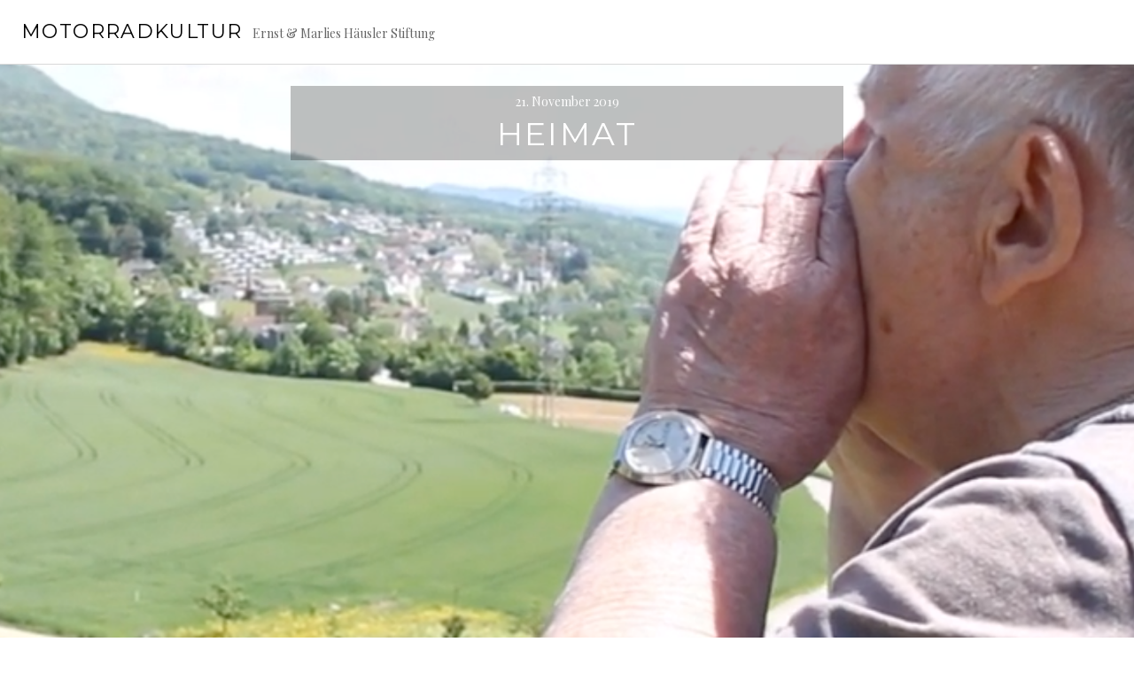

--- FILE ---
content_type: text/html; charset=UTF-8
request_url: https://www.motorradkultur.ch/index.php/2019/11/21/75/
body_size: 4674
content:
<!DOCTYPE html>
<html lang="de-CH">
<head>
<meta charset="UTF-8">
<meta name="viewport" content="width=device-width, initial-scale=1">
<link rel="profile" href="http://gmpg.org/xfn/11">
<link rel="pingback" href="https://www.motorradkultur.ch/xmlrpc.php">

<title>Heimat &#8211; Motorradkultur</title>
<link rel='dns-prefetch' href='//fonts.googleapis.com' />
<link rel='dns-prefetch' href='//s.w.org' />
<link rel="alternate" type="application/rss+xml" title="Motorradkultur &raquo; Feed" href="https://www.motorradkultur.ch/index.php/feed/" />
<link rel="alternate" type="application/rss+xml" title="Motorradkultur &raquo; Kommentar-Feed" href="https://www.motorradkultur.ch/index.php/comments/feed/" />
		<script type="text/javascript">
			window._wpemojiSettings = {"baseUrl":"https:\/\/s.w.org\/images\/core\/emoji\/12.0.0-1\/72x72\/","ext":".png","svgUrl":"https:\/\/s.w.org\/images\/core\/emoji\/12.0.0-1\/svg\/","svgExt":".svg","source":{"concatemoji":"https:\/\/www.motorradkultur.ch\/wp-includes\/js\/wp-emoji-release.min.js?ver=5.4.18"}};
			/*! This file is auto-generated */
			!function(e,a,t){var n,r,o,i=a.createElement("canvas"),p=i.getContext&&i.getContext("2d");function s(e,t){var a=String.fromCharCode;p.clearRect(0,0,i.width,i.height),p.fillText(a.apply(this,e),0,0);e=i.toDataURL();return p.clearRect(0,0,i.width,i.height),p.fillText(a.apply(this,t),0,0),e===i.toDataURL()}function c(e){var t=a.createElement("script");t.src=e,t.defer=t.type="text/javascript",a.getElementsByTagName("head")[0].appendChild(t)}for(o=Array("flag","emoji"),t.supports={everything:!0,everythingExceptFlag:!0},r=0;r<o.length;r++)t.supports[o[r]]=function(e){if(!p||!p.fillText)return!1;switch(p.textBaseline="top",p.font="600 32px Arial",e){case"flag":return s([127987,65039,8205,9895,65039],[127987,65039,8203,9895,65039])?!1:!s([55356,56826,55356,56819],[55356,56826,8203,55356,56819])&&!s([55356,57332,56128,56423,56128,56418,56128,56421,56128,56430,56128,56423,56128,56447],[55356,57332,8203,56128,56423,8203,56128,56418,8203,56128,56421,8203,56128,56430,8203,56128,56423,8203,56128,56447]);case"emoji":return!s([55357,56424,55356,57342,8205,55358,56605,8205,55357,56424,55356,57340],[55357,56424,55356,57342,8203,55358,56605,8203,55357,56424,55356,57340])}return!1}(o[r]),t.supports.everything=t.supports.everything&&t.supports[o[r]],"flag"!==o[r]&&(t.supports.everythingExceptFlag=t.supports.everythingExceptFlag&&t.supports[o[r]]);t.supports.everythingExceptFlag=t.supports.everythingExceptFlag&&!t.supports.flag,t.DOMReady=!1,t.readyCallback=function(){t.DOMReady=!0},t.supports.everything||(n=function(){t.readyCallback()},a.addEventListener?(a.addEventListener("DOMContentLoaded",n,!1),e.addEventListener("load",n,!1)):(e.attachEvent("onload",n),a.attachEvent("onreadystatechange",function(){"complete"===a.readyState&&t.readyCallback()})),(n=t.source||{}).concatemoji?c(n.concatemoji):n.wpemoji&&n.twemoji&&(c(n.twemoji),c(n.wpemoji)))}(window,document,window._wpemojiSettings);
		</script>
		<style type="text/css">
img.wp-smiley,
img.emoji {
	display: inline !important;
	border: none !important;
	box-shadow: none !important;
	height: 1em !important;
	width: 1em !important;
	margin: 0 .07em !important;
	vertical-align: -0.1em !important;
	background: none !important;
	padding: 0 !important;
}
</style>
	<link rel='stylesheet' id='wp-block-library-css'  href='https://www.motorradkultur.ch/wp-includes/css/dist/block-library/style.min.css?ver=5.4.18' type='text/css' media='all' />
<link rel='stylesheet' id='genericons-css'  href='https://www.motorradkultur.ch/wp-content/plugins/jetpack/_inc/genericons/genericons/genericons.css?ver=3.1' type='text/css' media='all' />
<link rel='stylesheet' id='boardwalk-source-code-pro-css'  href='https://fonts.googleapis.com/css?family=Source+Code+Pro%3A400%2C700&#038;subset=latin%2Clatin-ext&#038;ver=5.4.18' type='text/css' media='all' />
<link rel='stylesheet' id='cubic-montserrat-css'  href='https://fonts.googleapis.com/css?family=Montserrat%3A400%2C700' type='text/css' media='all' />
<link rel='stylesheet' id='cubic-playfair-display-css'  href='https://fonts.googleapis.com/css?family=Playfair+Display%3A400%2C700%2C400italic%2C700italic&#038;subset=latin%2Clatin-ext' type='text/css' media='all' />
<link rel='stylesheet' id='cubic-parent-style-css'  href='https://www.motorradkultur.ch/wp-content/themes/boardwalk/style.css?ver=5.4.18' type='text/css' media='all' />
<link rel='stylesheet' id='boardwalk-style-css'  href='https://www.motorradkultur.ch/wp-content/themes/cubic/style.css?ver=5.4.18' type='text/css' media='all' />
<script type='text/javascript' src='https://www.motorradkultur.ch/wp-includes/js/jquery/jquery.js?ver=1.12.4-wp'></script>
<script type='text/javascript' src='https://www.motorradkultur.ch/wp-includes/js/jquery/jquery-migrate.min.js?ver=1.4.1'></script>
<link rel='https://api.w.org/' href='https://www.motorradkultur.ch/index.php/wp-json/' />
<link rel="EditURI" type="application/rsd+xml" title="RSD" href="https://www.motorradkultur.ch/xmlrpc.php?rsd" />
<link rel="wlwmanifest" type="application/wlwmanifest+xml" href="https://www.motorradkultur.ch/wp-includes/wlwmanifest.xml" /> 
<link rel='prev' title='Wer war Däddel?' href='https://www.motorradkultur.ch/index.php/2019/09/24/wer-war-daeddel/' />
<link rel='next' title='Rückblende &#8211; Töff-Fäscht des Motorsportclub Züri' href='https://www.motorradkultur.ch/index.php/2019/12/20/rueckblende-toeff-faescht-des-motorsportclub-zueri/' />
<meta name="generator" content="WordPress 5.4.18" />
<link rel="canonical" href="https://www.motorradkultur.ch/index.php/2019/11/21/75/" />
<link rel='shortlink' href='https://www.motorradkultur.ch/?p=75' />
<link rel="alternate" type="application/json+oembed" href="https://www.motorradkultur.ch/index.php/wp-json/oembed/1.0/embed?url=https%3A%2F%2Fwww.motorradkultur.ch%2Findex.php%2F2019%2F11%2F21%2F75%2F" />
<link rel="alternate" type="text/xml+oembed" href="https://www.motorradkultur.ch/index.php/wp-json/oembed/1.0/embed?url=https%3A%2F%2Fwww.motorradkultur.ch%2Findex.php%2F2019%2F11%2F21%2F75%2F&#038;format=xml" />
		<style type="text/css" id="wp-custom-css">
			figcaption {font-size: 0.8em}


figcaption {padding-bottom: 30px};		</style>
		</head>

<body class="post-template-default single single-post postid-75 single-format-standard">
<div id="page" class="hfeed site">
	<a class="skip-link screen-reader-text" href="#content">Skip to content</a>

	<header id="masthead" class="site-header" role="banner">
		<div class="site-branding">
						<div class="clear">
				<h1 class="site-title"><a href="https://www.motorradkultur.ch/" rel="home">Motorradkultur</a></h1>
				<h2 class="site-description">Ernst &amp; Marlies Häusler Stiftung</h2>
			</div>
		</div><!-- .site-branding -->
			</header><!-- #masthead -->

	<div id="content" class="site-content">

	<div id="primary" class="content-area">
		<main id="main" class="site-main" role="main">

		
			
<article id="post-75" class="post-75 post type-post status-publish format-standard has-post-thumbnail hentry category-allgemein">
			<div class="entry-thumbnail">
			<img width="1461" height="1461" src="https://www.motorradkultur.ch/wp-content/uploads/2019/11/Ernie-Heimat.png" class="attachment-boardwalk-hero-image size-boardwalk-hero-image wp-post-image" alt="" srcset="https://www.motorradkultur.ch/wp-content/uploads/2019/11/Ernie-Heimat.png 1461w, https://www.motorradkultur.ch/wp-content/uploads/2019/11/Ernie-Heimat-150x150.png 150w, https://www.motorradkultur.ch/wp-content/uploads/2019/11/Ernie-Heimat-300x300.png 300w, https://www.motorradkultur.ch/wp-content/uploads/2019/11/Ernie-Heimat-768x768.png 768w, https://www.motorradkultur.ch/wp-content/uploads/2019/11/Ernie-Heimat-1024x1024.png 1024w, https://www.motorradkultur.ch/wp-content/uploads/2019/11/Ernie-Heimat-980x980.png 980w, https://www.motorradkultur.ch/wp-content/uploads/2019/11/Ernie-Heimat-96x96.png 96w" sizes="(max-width: 1461px) 100vw, 1461px" />		</div><!-- .entry-thumbnail -->
	
	<header class="entry-header">
		<div class="entry-meta">
			<span class="posted-on"><time class="entry-date published" datetime="2019-11-21T21:38:46+01:00">21. November 2019</time><time class="updated" datetime="2019-11-21T21:49:46+01:00">21. November 2019</time></span>		</div><!-- .entry-meta -->
		<h1 class="entry-title">Heimat</h1>	</header><!-- .entry-header -->

	<div class="entry-content">
		
<p>Ich, Ernst Wilhelm Häusler, geboren am 18. Juli 1938&nbsp;erlebte eine glückliche Kindheit. Schon früh hatten sich 3 Worte in mein Hirn eingeprägt, Schokolade, Schlagrahm und Benzin!</p>



<figure class="wp-block-embed-youtube wp-block-embed is-type-video is-provider-youtube wp-embed-aspect-16-9 wp-has-aspect-ratio"><div class="wp-block-embed__wrapper">
<iframe title="Heimat" width="768" height="432" src="https://www.youtube.com/embed/1odSsdXoVs8?feature=oembed" frameborder="0" allow="accelerometer; autoplay; encrypted-media; gyroscope; picture-in-picture" allowfullscreen></iframe>
</div></figure>



<p>Meine Mutter, in Küttigen, AG aufgewachsen, arbeitete von 1924-1928 in der Schokoladenfabrik&nbsp;Frey in Aarau. Manchmal besuchte uns ein Vertreter dieser Firma, ehemaliger Arbeitskollege meiner Mutter und brachte Schokolade, so konnte ich dieses köstliche Genussmittel schon früh kennenlernen. Der hochgelobte Schlagrahm war für mich hingegen eine riesige Enttäuschung,ohne Zucker ungenießbar! Meine Eltern heirateten am 27.Januar 1930 in Küttigen. Sie zogen in die Fremde nach Paris, fanden Arbeit in der Automobilfabrik Renault ab August 1930 und arbeiteten dort bis im Februar 1934. Im Frühling 1931 kauften Sie ein französisches Motorrad für 1&#8217;600.- Schweizerfranken, Marke MGC (Marcel Guiguet, Corbelin). Sechs mal haben Sie mit dem Motorrad ihre Eltern in der Schweiz besucht. Mein Vater hat den Lebenslauf der MGC in Gedichtform aufgeschrieben und ich habe seine Reiseberichte aufbewahrt. Oft bin ich als kleiner Junge in der Werkstatt auf die MGC gestiegen und habe von großen Reisen geträumt. Wenn der Krieg zu Ende ist und es wieder Benzin gibt, werden wir mit Zelt, Sack und Pack Die Welt erkunden, sagte er und sollte recht behalten.</p>



<p>Jahrzehnte sind seit dem Tod meiner Eltern vergangen doch die Erinnerungen an unsere Motorradreisen sind in meinem Gedächtnis geblieben. Bei meinen gelegentlichen Besuchen in Küttigen habe ich festgestellt, dass das Elternhaus meiner Mutter noch steht. Auch ein Stück der alten Staffeleggstrasse ist erhalten geblieben. Ich fasste den Entschluss, diese Tatsache in einem Film für die Nachwelt festzuhalten. Die Liebe zur Heimat, die Arbeit in der Fremde, die Familienbande und die moralische Kraft der Verbindung zum Elternhaus, dies sind die Aussagen meines Films. Der Filmtitel &#8222;Heimat&#8220; umschreibt dies treffend. </p>



<p>Ernst Wilhelm Häusler &#8211; 17.10.2019</p>
			</div><!-- .entry-content -->

	
	<footer class="entry-footer">
		<span class="byline">By <span class="author vcard"><a class="url fn n" href="https://www.motorradkultur.ch/index.php/author/marius/">marius</a></span></span>	</footer><!-- .entry-footer -->
</article><!-- #post-## -->

			
				<nav class="navigation post-navigation" role="navigation">
		<h1 class="screen-reader-text">Post navigation</h1>
		<div class="nav-links">

			<div class="nav-previous"><a href="https://www.motorradkultur.ch/index.php/2019/09/24/wer-war-daeddel/" rel="prev"><span class="screen-reader-text"><span class="meta-nav">&larr;</span>&nbsp;Wer war Däddel?</span></a></div><div class="nav-next"><a href="https://www.motorradkultur.ch/index.php/2019/12/20/rueckblende-toeff-faescht-des-motorsportclub-zueri/" rel="next"><span class="screen-reader-text">Rückblende &#8211; Töff-Fäscht des Motorsportclub Züri&nbsp;<span class="meta-nav">&rarr;</span></span></a></div>
		</div><!-- .nav-links -->
	</nav><!-- .navigation -->
	
		
		</main><!-- #main -->
	</div><!-- #primary -->


	</div><!-- #content -->

	<footer id="colophon" class="site-footer" role="contentinfo">
				<div class="site-info">
			<!-- 
<a href="http://wordpress.org/">Proudly powered by WordPress</a>
			<span class="sep"> | </span>
			Theme: Cubic by <a href="http://wordpress.com/themes/cubic/" rel="designer">WordPress.com</a>. 
-->
		</div><!-- .site-info -->
	</footer><!-- #colophon -->
</div><!-- #page -->

<script type='text/javascript' src='https://www.motorradkultur.ch/wp-content/themes/boardwalk/js/pace.js?ver=1.0.0'></script>
<script type='text/javascript' src='https://www.motorradkultur.ch/wp-content/themes/boardwalk/js/skip-link-focus-fix.js?ver=20130115'></script>
<script type='text/javascript' src='https://www.motorradkultur.ch/wp-content/themes/cubic/js/cubic.js?ver=20150113'></script>
<script type='text/javascript' src='https://www.motorradkultur.ch/wp-includes/js/wp-embed.min.js?ver=5.4.18'></script>

</body>
</html>
